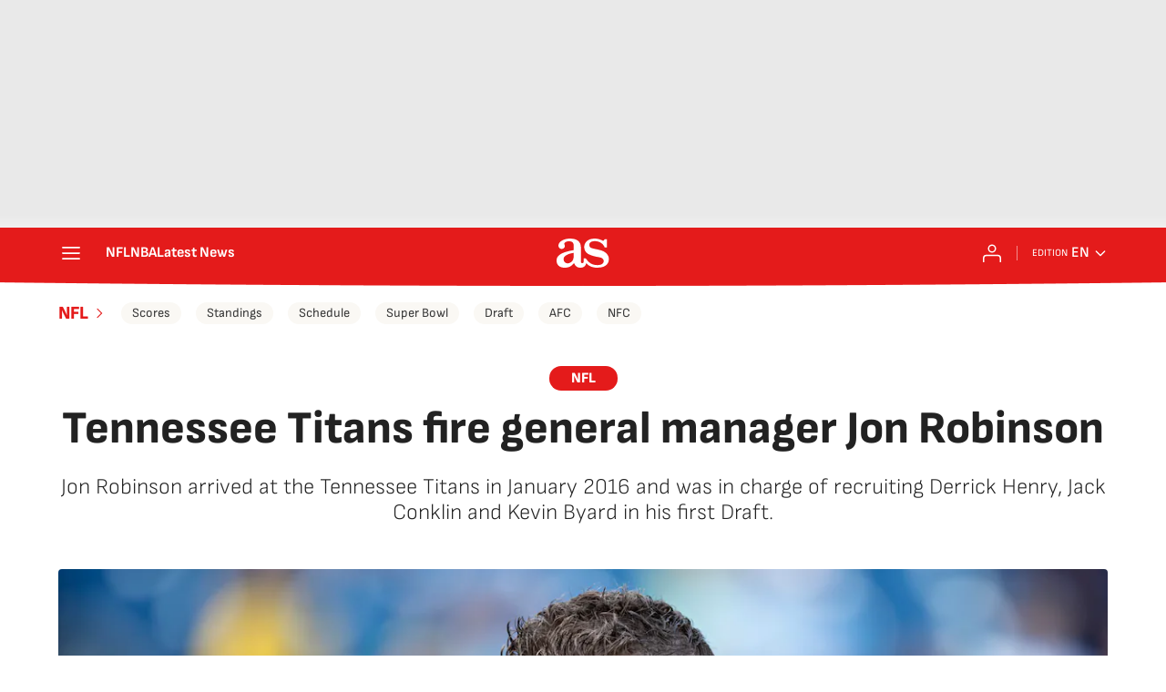

--- FILE ---
content_type: application/x-javascript;charset=utf-8
request_url: https://smetrics.as.com/id?d_visid_ver=5.4.0&d_fieldgroup=A&mcorgid=2387401053DB208C0A490D4C%40AdobeOrg&mid=89751873689006250156180390023350602940&ts=1769319815817
body_size: -37
content:
{"mid":"89751873689006250156180390023350602940"}